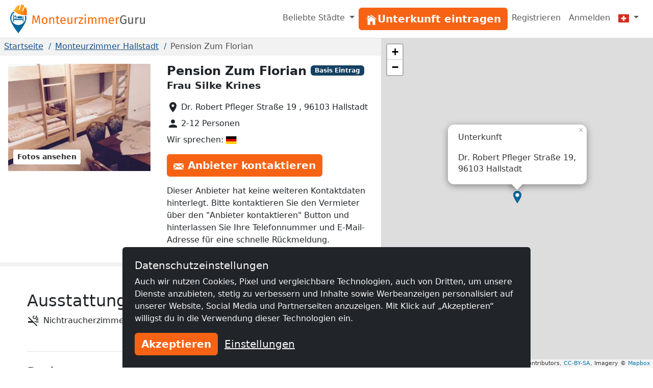

--- FILE ---
content_type: text/html; charset=utf-8
request_url: https://www.monteurzimmerguru.ch/unterkunft/pension-zum-florian-597/
body_size: 13534
content:
<!doctype html><html class=h-100 lang=de-CH><head><link crossorigin href=https://cdn.mzguru.de rel=preconnect><meta charset=utf-8><meta content=width=device-width,initial-scale=1 name=viewport><link href=https://cdn.mzguru.de/static/favicon.882365405c20.ico rel=icon type=image/x-icon><link rel="shortcut icon"href=https://cdn.mzguru.de/static/favicon.882365405c20.ico type=image/x-icon><meta content=https://cdn.mzguru.de/media/cache/83/ea/83eafc6b471850d1b655f551f2178e05.jpg property=og:image><meta content=https://www.monteurzimmerguru.ch/unterkunft/pension-zum-florian-597/ property=og:url><meta content=website property=og:type><meta content=noindex name=robots><meta content="Neu eingerichtet Monteurzimmer mit Küche, Bad, Toilette, TV und W-Lan."name=description><link href=https://www.monteurzimmerguru.de/unterkunft/pension-zum-florian-597/ rel=canonical><link href=https://www.monteurzimmerguru.de/unterkunft/pension-zum-florian-597/ hreflang=de rel=alternate><link href=https://www.monteurzimmerguru.de/unterkunft/pension-zum-florian-597/ hreflang=de-DE rel=alternate><link href=https://www.monteurzimmerguru.at/unterkunft/pension-zum-florian-597/ hreflang=de-AT rel=alternate><link href=https://www.monteurzimmerguru.ch/unterkunft/pension-zum-florian-597/ hreflang=de-CH rel=alternate><link href=https://www.hotel-pracowniczy.pl/nocleg/pension-zum-florian-597/ hreflang=pl rel=alternate><link href=https://www.hotel-pracowniczy.pl/nocleg/pension-zum-florian-597/ hreflang=pl-PL rel=alternate><link href=https://www.xodomo.com/accommodation/pension-zum-florian-597/ hreflang=en rel=alternate><link href=https://www.xodomo.com/accommodation/pension-zum-florian-597/ hreflang=en-GB rel=alternate><link href=https://ua.xodomo.com/accommodation/pension-zum-florian-597/ hreflang=uk rel=alternate><link href=https://ua.xodomo.com/accommodation/pension-zum-florian-597/ hreflang=uk-UA rel=alternate><link href=https://ru-ua.xodomo.com/accommodation/pension-zum-florian-597/ hreflang=ru-UA rel=alternate><link href=https://www.xodomo.cz/accommodation/pension-zum-florian-597/ hreflang=cs rel=alternate><link href=https://www.xodomo.cz/accommodation/pension-zum-florian-597/ hreflang=cs-CZ rel=alternate><link href=https://www.xodomo.nl/accommodation/pension-zum-florian-597/ hreflang=nl rel=alternate><link href=https://www.xodomo.nl/accommodation/pension-zum-florian-597/ hreflang=nl-NL rel=alternate><link href=https://www.xodomo.fr/accommodation/pension-zum-florian-597/ hreflang=fr rel=alternate><link href=https://www.xodomo.fr/accommodation/pension-zum-florian-597/ hreflang=fr-FR rel=alternate><script type=application/ld+json>
[
    {
      "@context": "http://schema.org",
      "@type": "Hotel",
      "image": "https://cdn.mzguru.de/media/uploads/buildings/1479479728824937_small.jpg",
      "name" : "Pension Zum Florian",
      
      "description" : "Neu eingerichtet Monteurzimmer mit Küche, Bad, Toilette, TV und W-Lan.
",
      
      
        
            "priceRange": "Preis pro Nacht ab 20,00€",
        
      
      "url" : "https://www.monteurzimmerguru.ch/unterkunft/pension-zum-florian-597/",
      "latitude" : "49.91604",
      "longitude" : "10.87265000000002",
      "currenciesAccepted" : "€",
      "address" : {
        "@type" : "PostalAddress",
        "addressLocality": "Hallstadt",
        "postalCode" : "96103",
        "postOfficeBoxNumber": "19",
        "streetAddress": "Dr. Robert Pfleger Straße ",
        "addressCountry" : "DE"
      }
    }
    
    ,
    {
    "@context": "http://schema.org",
      "@type": "BreadcrumbList",
      "itemListElement": [
        
            {"@type":"ListItem","position":1,"item":{"@id":"https://www.monteurzimmerguru.ch/","name":"Monteurzimmer"}},
        
            {"@type":"ListItem","position":2,"item":{"@id":"https://www.monteurzimmerguru.ch/hallstadt/","name":"Hallstadt"}},
            {"@type":"ListItem","position":3,"item":{"@id":"https://www.monteurzimmerguru.ch/unterkunft/pension-zum-florian-597/","name":"Pension Zum Florian"}}
        ]
    }
    
]
</script><title>Pension Zum Florian in Hallstadt ✔️ Arbeiterquartier - MonteurzimmerGuru</title><script type=text/plain>
        (function(w,d,s,l,i){w[l]=w[l]||[];w[l].push({'gtm.start':
        new Date().getTime(),event:'gtm.js'});var f=d.getElementsByTagName(s)[0],
        j=d.createElement(s),dl=l!='dataLayer'?'&l='+l:'';j.async=true;j.src=
        'https://www.googletagmanager.com/gtm.js?id='+i+dl;f.parentNode.insertBefore(j,f);
        })(window,document,'script','dataLayer','GTM-KZ53V9N');
    </script><link href=https://dev.visualwebsiteoptimizer.com rel=preconnect><script id=vwoCode type=text/plain>
window._vwo_code || (function() {
var account_id=997986,
version=2.1,
settings_tolerance=2000,
hide_element='body',
hide_element_style = 'opacity:0 !important;filter:alpha(opacity=0) !important;background:none !important;transition:none !important;',
/* DO NOT EDIT BELOW THIS LINE */
f=false,w=window,d=document,v=d.querySelector('#vwoCode'),cK='_vwo_'+account_id+'_settings',cc={};try{var c=JSON.parse(localStorage.getItem('_vwo_'+account_id+'_config'));cc=c&&typeof c==='object'?c:{}}catch(e){}var stT=cc.stT==='session'?w.sessionStorage:w.localStorage;code={nonce:v&&v.nonce,use_existing_jquery:function(){return typeof use_existing_jquery!=='undefined'?use_existing_jquery:undefined},library_tolerance:function(){return typeof library_tolerance!=='undefined'?library_tolerance:undefined},settings_tolerance:function(){return cc.sT||settings_tolerance},hide_element_style:function(){return'{'+(cc.hES||hide_element_style)+'}'},hide_element:function(){if(performance.getEntriesByName('first-contentful-paint')[0]){return''}return typeof cc.hE==='string'?cc.hE:hide_element},getVersion:function(){return version},finish:function(e){if(!f){f=true;var t=d.getElementById('_vis_opt_path_hides');if(t)t.parentNode.removeChild(t);if(e)(new Image).src='https://dev.visualwebsiteoptimizer.com/ee.gif?a='+account_id+e}},finished:function(){return f},addScript:function(e){var t=d.createElement('script');t.type='text/javascript';if(e.src){t.src=e.src}else{t.text=e.text}v&&t.setAttribute('nonce',v.nonce);d.getElementsByTagName('head')[0].appendChild(t)},load:function(e,t){var n=this.getSettings(),i=d.createElement('script'),r=this;t=t||{};if(n){i.textContent=n;d.getElementsByTagName('head')[0].appendChild(i);if(!w.VWO||VWO.caE){stT.removeItem(cK);r.load(e)}}else{var o=new XMLHttpRequest;o.open('GET',e,true);o.withCredentials=!t.dSC;o.responseType=t.responseType||'text';o.onload=function(){if(t.onloadCb){return t.onloadCb(o,e)}if(o.status===200||o.status===304){_vwo_code.addScript({text:o.responseText})}else{_vwo_code.finish('&e=loading_failure:'+e)}};o.onerror=function(){if(t.onerrorCb){return t.onerrorCb(e)}_vwo_code.finish('&e=loading_failure:'+e)};o.send()}},getSettings:function(){try{var e=stT.getItem(cK);if(!e){return}e=JSON.parse(e);if(Date.now()>e.e){stT.removeItem(cK);return}return e.s}catch(e){return}},init:function(){if(d.URL.indexOf('__vwo_disable__')>-1)return;var e=this.settings_tolerance();w._vwo_settings_timer=setTimeout(function(){_vwo_code.finish();stT.removeItem(cK)},e);var t;if(this.hide_element()!=='body'){t=d.createElement('style');var n=this.hide_element(),i=n?n+this.hide_element_style():'',r=d.getElementsByTagName('head')[0];t.setAttribute('id','_vis_opt_path_hides');v&&t.setAttribute('nonce',v.nonce);t.setAttribute('type','text/css');if(t.styleSheet)t.styleSheet.cssText=i;else t.appendChild(d.createTextNode(i));r.appendChild(t)}else{t=d.getElementsByTagName('head')[0];var i=d.createElement('div');i.style.cssText='z-index: 2147483647 !important;position: fixed !important;left: 0 !important;top: 0 !important;width: 100% !important;height: 100% !important;background: white !important;display: block !important;';i.setAttribute('id','_vis_opt_path_hides');i.classList.add('_vis_hide_layer');t.parentNode.insertBefore(i,t.nextSibling)}var o=window._vis_opt_url||d.URL,s='https://dev.visualwebsiteoptimizer.com/j.php?a='+account_id+'&u='+encodeURIComponent(o)+'&vn='+version;if(w.location.search.indexOf('_vwo_xhr')!==-1){this.addScript({src:s})}else{this.load(s+'&x=true')}}};w._vwo_code=code;code.init();})();
</script><link href=https://cdn.mzguru.de/static/bundles/monteurunterkunftCSS.2f7f5020086eb7e9215f.css rel=stylesheet><body class="d-flex flex-column h-100"style=padding-top:75px><nav class="navbar fixed-top bg-body navbar-expand-md border-bottom py-1"style=z-index:1050><div class="container-fluid px-0"><a class=navbar-brand href=/> <div class="d-inline-block me-1"style=max-width:33px><svg viewbox="0 0 58.1 99.9"height=56 xml:space=preserve xmlns=http://www.w3.org/2000/svg><title>Logo</title><g fill=#0067A0><path d="M45.6 60.2v-20c-1.2.1-2.2 1.1-2.2 2.3v7.7H12.6V37.4c0-1.3-1-2.3-2.3-2.3v25.2h2.3v-6.4h30.8v6.4h2.2z"/><path d="M41.3 43.2c0-1.3-1-2.3-2.3-2.3H25.4v7.2h15.9zM22.5 40.9c-.5 0-1 .4-1 1v4.4h-5.9c-.5 0-1 .4-1 1 0 .5.4 1 1 1h7.8V42c0-.7-.4-1.1-.9-1.1"/><path d="M17.4 38.1c-1.5 0-2.7 1.3-2.7 3 0 1.6 1.2 3 2.7 3s2.7-1.3 2.7-3-1.2-3-2.7-3"/></g><path d="M53.4 39c-1-.3-2-.3-3.3-.2 1.1 2.7 1.6 5.6 1.6 8.7 0 13.1-10.6 23.8-23.8 23.8-13.1 0-23.8-10.6-23.8-23.8 0-8.5 4.5-16 11.3-20.2-.9-.7-1.6-1.2-2.7-1.6-.5-.2-1-.4-1.4-.7C4.5 30.1 0 38.3 0 47.5c0 18.2 27.9 52.4 27.9 52.4s27.9-34.2 27.9-52.4c0-2.9-.4-5.6-1.2-8.2-.3-.1-.8-.1-1.2-.3"fill=#0067A0 /><lineargradient gradientunits=userSpaceOnUse id=a x1=11.434 x2=58.143 y1=18.451 y2=18.451><stop offset=0 style=stop-color:#ffb729 /><stop offset=.698 style=stop-color:#ff9014 /><stop offset=.813 style=stop-color:#ff7803 /><stop offset=1 style=stop-color:#ff7400 /></lineargradient><path d="M56.8 31.9c-.7-.5-.7-1-.5-1.8 1.9-6.2 1.5-12.2-1.9-17.8-1-1.7-3.5-4.7-3.5-4.7l-6.2 14.3c-.9 2-4 .9-3.1-1.2l6.4-16s.1-1.6-.8-2l-2.7-1.5c-.4-.1-.7-.2-1.1-.4s-.7-.2-1.1-.4c-1-.1-2.1-.2-3.1-.4s-1.8 1.2-1.8 1.2L33.2 18c-.5 2.2-3.7 1.2-3.2-.9l3.3-15.3s-3.8 1-5.6 1.7c-6 2.5-9.9 7.1-12 13.2-.3.8-.6 1.1-1.5 1.1-1.1 0-2.2.2-2.6 1.5-.4 1.1-.1 3.3 1.9 4 5.3 1.7 4.9 6.1 19.1 10.5s17.4 1.5 21.6 2.8c2 .7 3.5-1 3.9-2.1.4-1.2-.4-2-1.3-2.6"fill=url(#a) /><lineargradient gradienttransform="rotate(18.14 257.375 -94.11)"gradientunits=userSpaceOnUse id=b x1=62.505 x2=104.639 y1=77.318 y2=77.318><stop offset=0 style=stop-color:#ffb729 /><stop offset=.698 style=stop-color:#ff9014 /><stop offset=.859 style=stop-color:#ff7803 /><stop offset=1 style=stop-color:#ff5e00 /></lineargradient><path d="M34.4 28.2c4.5 1.4 10 2.6 16.5 2.8 1.6.1 3.2.1 4.7 0 0-.3 0-.7.1-1.1q2.85-9.45-1.8-17.4c-.7-1.2-2.1-3-2.9-4l-5.9 13.6c-.6 1.3-1.9 1.6-2.9 1.2-.9-.4-1.7-1.4-1.1-2.7l6.5-16c0-.4-.1-1.2-.5-1.5-.7-.3-1.3-.7-1.9-1.1-.3-.2-.5-.3-.8-.4L42.3.9c-.3 0-.6-.1-.9-.1-.7-.1-1.5-.2-2.2-.3-.5-.1-1.1.6-1.3.9l-4.1 16.8c-.3 1.4-1.5 1.8-2.5 1.6-1.1-.2-2-1.3-1.7-2.7l3.2-14.5c-1.2.3-3.5 1-4.7 1.5-5.6 2.4-9.6 6.7-11.7 12.9-.1.4-.3.7-.5 1 1.2.9 2.5 1.8 3.8 2.8 5.1 3.5 10.3 5.8 14.7 7.4"fill=url(#b) /><lineargradient gradienttransform="rotate(18.14 257.375 -94.11)"gradientunits=userSpaceOnUse id=c x1=59.643 x2=107.501 y1=92.342 y2=92.342><stop offset=0 style=stop-color:#ffbb21 /><stop offset=.389 style=stop-color:#ff9014 /><stop offset=.841 style=stop-color:#ff7803 /><stop offset=1 style=stop-color:#ff4f00 /></lineargradient><path d="M56.5 32.3c-.5-.4-.8-.8-.8-1.2H51c-6.5-.3-12.1-1.5-16.5-2.8-4.4-1.5-9.6-3.9-15-7.5-1.4-.9-2.6-1.8-3.8-2.8-.3.3-.7.5-1.4.5-1.1 0-1.8.2-2.2 1.2-.3.9-.1 2.8 1.6 3.3 2.1.7 3.3 1.8 4.8 3 2.5 2.1 5.5 4.8 14.3 7.5 9 2.8 13.5 2.6 16.8 2.5 1.8-.1 3.3-.1 4.8.4 1.7.6 2.9-.9 3.2-1.8.3-1.1-.2-1.7-1.1-2.3"fill=url(#c) /></svg></div> <svg viewbox="0 0 239.795 20.593"height=19 id=Ebene_1 version=1.1 width=221.234 x=0 xml:space=preserve xmlns=http://www.w3.org/2000/svg y=0><title>Monteurzimmer</title><defs id=defs49><clippath clippathunits=userSpaceOnUse id=clipPath3381><path d=M45.361-4.745h283.257v50.402H45.361z id=rect3383 style=fill:#00f;fill-rule:evenodd;stroke:#000;stroke-width:1px;stroke-linecap:butt;stroke-linejoin:miter;stroke-opacity:1 /></clippath></defs><style id=style3 type=text/css>.st1{fill:#fd6900}.st14{fill:#575757}</style><g transform="translate(-47.228 -9.117)"clip-path=url(#clipPath3381) id=g5 stroke=none><path d="m61.84 29.397-.624-8.086c-.234-2.808-.416-5.824-.442-7.306L56.9 27.369h-2.314l-4.082-13.39c0 2.106-.13 4.888-.338 7.514l-.598 7.904h-2.34l1.482-17.914h3.328l3.77 13.026 3.588-13.026h3.354l1.482 17.914z"class=st1 id=path7 style=fill:#fd6900 /><path d="M79.884 22.533c0 4.238-2.236 7.177-6.11 7.177-3.9 0-6.11-2.809-6.11-7.15 0-4.239 2.236-7.177 6.136-7.177s6.084 2.808 6.084 7.15m-9.646.026c0 3.562 1.248 5.226 3.536 5.226s3.536-1.664 3.536-5.252c0-3.562-1.248-5.226-3.51-5.226-2.288 0-3.562 1.664-3.562 5.252"class=st1 id=path9 style=fill:#fd6900 /><path d="M94.262 19.57v9.827H91.87v-9.49c0-2.054-.832-2.652-2.158-2.652-1.534 0-2.574.962-3.484 2.418v9.724h-2.392V15.695h2.054l.208 2.028c.936-1.404 2.392-2.34 4.186-2.34 2.522 0 3.978 1.585 3.978 4.186"class=st1 id=path11 style=fill:#fd6900 /><path d="M102.92 29.71c-2.314 0-3.693-1.353-3.693-3.9v-8.27h-2.392v-1.845h2.392V12.6l2.393-.285v3.38h3.25l-.26 1.846h-2.99v8.164c0 1.379.442 2.028 1.638 2.028.598 0 1.144-.182 1.82-.598l.91 1.638c-.91.624-1.898.937-3.068.937"class=st1 id=path13 style=fill:#fd6900 /><path d="M118.494 23.365h-8.736c.234 3.172 1.716 4.394 3.692 4.394 1.352 0 2.366-.364 3.562-1.196l1.04 1.43c-1.352 1.066-2.886 1.717-4.784 1.717-3.822 0-6.059-2.679-6.059-7.02 0-4.265 2.159-7.307 5.695-7.307 3.692 0 5.642 2.574 5.642 6.76 0 .468-.026.91-.052 1.222m-2.314-1.924c0-2.678-1.066-4.16-3.225-4.16-1.82 0-3.015 1.274-3.197 4.316h6.422z"class=st1 id=path15 style=fill:#fd6900 /><path d="m130.636 29.397-.183-2.132c-1.04 1.664-2.313 2.445-4.264 2.445-2.392 0-3.821-1.51-3.821-4.187v-9.828h2.391v9.568c0 1.872.624 2.575 2.107 2.575 1.482 0 2.6-.989 3.432-2.367v-9.776h2.392v13.702z"class=st1 id=path17 style=fill:#fd6900 /><path d="m144.935 15.539-.442 2.34a4.3 4.3 0 0 0-1.196-.156c-1.716 0-2.704 1.222-3.276 3.848v7.826h-2.392V15.695h2.054l.234 2.782c.728-2.054 2.002-3.094 3.666-3.094.442 0 .936.052 1.352.156"class=st1 id=path19 style=fill:#fd6900 /><path d="M148.549 27.395h7.228l-.286 2.002h-9.646v-1.794l7.124-9.88h-6.526v-2.028h9.256v1.82z"class=st1 id=path21 style=fill:#fd6900 /><path d="M161.887 10.755c0 .91-.676 1.612-1.69 1.612-.989 0-1.664-.702-1.664-1.612 0-.936.675-1.638 1.664-1.638 1.014 0 1.69.702 1.69 1.638m-2.86 18.642V15.695h2.392v13.702z"class=st1 id=path23 style=fill:#fd6900 /><path d="M183.83 19.57v9.827h-2.391v-9.49c0-2.054-.884-2.652-1.924-2.652-1.482 0-2.289.962-3.225 2.418v9.724h-2.392v-9.49c0-2.054-.883-2.652-1.924-2.652-1.481 0-2.313.962-3.224 2.418v9.724h-2.392V15.695h2.054l.208 2.002c.91-1.378 2.158-2.314 3.953-2.314 1.69 0 2.938.91 3.458 2.47.987-1.482 2.235-2.47 4.082-2.47 2.236 0 3.718 1.612 3.718 4.186"class=st1 id=path25 style=fill:#fd6900 /><path d="M206.113 19.57v9.827h-2.392v-9.49c0-2.054-.884-2.652-1.924-2.652-1.482 0-2.288.962-3.224 2.418v9.724h-2.392v-9.49c0-2.054-.884-2.652-1.924-2.652-1.482 0-2.314.962-3.224 2.418v9.724h-2.392V15.695h2.054l.208 2.002c.91-1.378 2.157-2.314 3.952-2.314 1.69 0 2.938.91 3.458 2.47.988-1.482 2.236-2.47 4.082-2.47 2.236 0 3.718 1.612 3.718 4.186"class=st1 id=path27 style=fill:#fd6900 /><path d="M221.219 23.365h-8.737c.234 3.172 1.716 4.394 3.692 4.394 1.352 0 2.366-.364 3.563-1.196l1.04 1.43c-1.353 1.066-2.887 1.717-4.784 1.717-3.823 0-6.059-2.679-6.059-7.02 0-4.265 2.158-7.307 5.694-7.307 3.693 0 5.642 2.574 5.642 6.76 0 .468-.026.91-.051 1.222m-2.314-1.924c0-2.678-1.067-4.16-3.225-4.16-1.82 0-3.016 1.274-3.198 4.316h6.423z"class=st1 id=path29 style=fill:#fd6900 /><path d="m232.528 15.539-.442 2.34a4.3 4.3 0 0 0-1.196-.156c-1.716 0-2.704 1.222-3.276 3.848v7.826h-2.392V15.695h2.054l.234 2.782c.728-2.054 2.002-3.094 3.666-3.094.442 0 .936.052 1.352.156"class=st1 id=path31 style=fill:#fd6900 /><path d="m247.374 13.147-1.456 1.508c-1.248-1.015-2.314-1.456-3.926-1.456-2.574 0-5.148 1.95-5.148 7.228 0 5.148 1.742 7.254 4.888 7.254 1.196 0 2.392-.234 3.406-.832v-5.382h-3.172l-.286-2.002h5.902v8.659c-1.638.962-3.51 1.586-6.032 1.586-4.446 0-7.332-3.095-7.332-9.283 0-6.032 3.692-9.256 7.722-9.256 2.418 0 3.9.702 5.434 1.976"class=st14 id=path33 style=fill:#575757 /><path d="m259.802 29.397-.182-2.132c-1.04 1.664-2.314 2.445-4.265 2.445-2.392 0-3.821-1.51-3.821-4.187v-9.828h2.391v9.568c0 1.872.624 2.575 2.107 2.575 1.482 0 2.6-.989 3.432-2.367v-9.776h2.392v13.702z"class=st14 id=path35 style=fill:#575757 /><path d="m274.101 15.539-.441 2.34a4.3 4.3 0 0 0-1.197-.156c-1.716 0-2.704 1.222-3.276 3.848v7.826h-2.392V15.695h2.054l.234 2.782c.728-2.054 2.002-3.094 3.666-3.094.442 0 .936.052 1.352.156"class=st14 id=path37 style=fill:#575757 /><path d="m284.97 29.397-.183-2.132c-1.04 1.664-2.314 2.445-4.264 2.445-2.392 0-3.822-1.51-3.822-4.187v-9.828h2.392v9.568c0 1.872.624 2.575 2.106 2.575s2.6-.989 3.432-2.367v-9.776h2.392v13.702z"class=st14 id=path39 style=fill:#575757 /></g></svg> </a><button aria-label="Toggle navigation"aria-controls=navbarSupportedContent aria-expanded=false class=navbar-toggler data-bs-target=#navbarSupportedContent data-bs-toggle=collapse type=button><span class=navbar-toggler-icon></span></button><div class="collapse navbar-collapse"id=navbarSupportedContent><ul class="navbar-nav ms-auto"><li class="nav-item dropdown"><a class="nav-link dropdown-toggle"aria-expanded=false data-bs-toggle=dropdown href=# role=button> Beliebte Städte </a> <ul class=dropdown-menu style=z-index:1500><li><a class=dropdown-item href=/basel/>Monteurzimmer Basel</a><li><a class=dropdown-item href=/bern/>Monteurzimmer Bern</a><li><a class=dropdown-item href=/biel/>Monteurzimmer Biel</a><li><a class=dropdown-item href=/chur/>Monteurzimmer Chur</a><li><a class=dropdown-item href=/emmen/>Monteurzimmer Emmen</a><li><a class=dropdown-item href=/freiburg/>Monteurzimmer Freiburg</a><li><a class=dropdown-item href=/genf/>Monteurzimmer Genf</a><li><a class=dropdown-item href=/köniz/>Monteurzimmer Köniz</a><li><a class=dropdown-item href=/la-chaux-de-fonds/>Monteurzimmer La Chaux-de-Fonds</a><li><a class=dropdown-item href=/lausanne/>Monteurzimmer Lausanne</a><li><a class=dropdown-item href=/lugano/>Monteurzimmer Lugano</a><li><a class=dropdown-item href=/luzern/>Monteurzimmer Luzern</a><li><a class=dropdown-item href=/neuenburg/>Monteurzimmer Neuenburg</a><li><a class=dropdown-item href=/rapperswil-sg/>Monteurzimmer Rapperswil SG</a><li><a class=dropdown-item href=/st-gallen/>Monteurzimmer St. Gallen</a><li><a class=dropdown-item href=/schaffhausen/>Monteurzimmer Schaffhausen</a><li><a class=dropdown-item href=/thun/>Monteurzimmer Thun</a><li><a class=dropdown-item href=/vernier/>Monteurzimmer Vernier</a><li><a class=dropdown-item href=/winterthur/>Monteurzimmer Winterthur</a><li><a class=dropdown-item href=/zürich/>Monteurzimmer Zürich</a></ul><li class=nav-item id=nav-item-11><a class="btn btn-primary btn-block"href=/vermieten/ id=main-menu-11> <div class=inline-icon-wrapper><div class=icon-inner><svg viewbox="0 0 512 512"height=24px width=24px xmlns=http://www.w3.org/2000/svg><path d="M258.5 104.1c-1.5-1.2-3.5-1.2-5 0l-156 124.8c-.9.8-1.5 1.9-1.5 3.1v230c0 1.1.9 2 2 2h108c1.1 0 2-.9 2-2V322c0-1.1.9-2 2-2h92c1.1 0 2 .9 2 2v140c0 1.1.9 2 2 2h108c1.1 0 2-.9 2-2V232c0-1.2-.6-2.4-1.5-3.1l-156-124.8z"></path><path d="M458.7 204.2l-189-151.4C265.9 49.7 261 48 256 48s-9.9 1.7-13.7 4.8L160 119.7V77.5c0-1.1-.9-2-2-2H98c-1.1 0-2 .9-2 2v92.2l-42.7 35.1c-3.1 2.5-5.1 6.2-5.3 10.2-.2 4 1.3 7.9 4.1 10.7 2.6 2.6 6.1 4.1 9.9 4.1 3.2 0 6.3-1.1 8.8-3.1l183.9-148c.5-.4.9-.4 1.3-.4s.8.1 1.3.4l183.9 147.4c2.5 2 5.6 3.1 8.8 3.1 3.7 0 7.2-1.4 9.9-4.1 2.9-2.8 4.4-6.7 4.2-10.7-.3-4-2.2-7.7-5.4-10.2z"></path></svg></div><span>Unterkunft eintragen</span></div> </a><li class=nav-item id=nav-item-12><a class=nav-link href=/accounts/signup/>Registrieren </a><li class=nav-item id=nav-item-15><a class=nav-link href=/accounts/login/>Anmelden </a><li class="nav-item dropdown"><a class="nav-link dropdown-toggle"aria-label=Menu data-bs-display=static data-bs-toggle=dropdown href=#> <div class="icon-inner icon-flag"><svg viewbox="0 0 640 480"id=flag-icon-css-ch xmlns=http://www.w3.org/2000/svg><g fill-rule=evenodd stroke-width=1pt><path d="M0 0h640v480H0z"fill=#d52b1e /><g fill=#fff><path d="M170 194.997h299.996v89.997H170z"/><path d="M275 89.997h89.996v299.996H275z"/></g></g></svg></div> <span class=d-md-none>Deutsch (CH)</span></a> <ul class="dropdown-menu dropdown-menu-end"aria-labelledby=dLabel role=menu><li><a class=dropdown-item href=https://www.monteurzimmerguru.de/unterkunft/pension-zum-florian-597/><img alt=DE class=lazyload data-src=https://cdn.mzguru.de/static/yarn/node_modules/flag-icon-css/flags/4x3/de.svg height=16 width=21> Deutsch </a><li><a class=dropdown-item href=https://www.monteurzimmerguru.at/unterkunft/pension-zum-florian-597/><img alt=AT class=lazyload data-src=https://cdn.mzguru.de/static/yarn/node_modules/flag-icon-css/flags/4x3/at.svg height=16 width=21> Deutsch (AT)</a><li><a class=dropdown-item href=https://www.monteurzimmerguru.ch/unterkunft/pension-zum-florian-597/><img alt=CH class=lazyload data-src=https://cdn.mzguru.de/static/yarn/node_modules/flag-icon-css/flags/4x3/ch.svg height=16 width=21> Deutsch (CH)</a><li><a class=dropdown-item href=https://www.hotel-pracowniczy.pl/nocleg/pension-zum-florian-597/><img alt=PL class=lazyload data-src=https://cdn.mzguru.de/static/yarn/node_modules/flag-icon-css/flags/4x3/pl.svg height=16 width=21> Polnisch </a><li><a class=dropdown-item href=https://www.xodomo.com/accommodation/pension-zum-florian-597/><img alt=GB class=lazyload data-src=https://cdn.mzguru.de/static/yarn/node_modules/flag-icon-css/flags/4x3/gb.svg height=16 width=21> Englisch (GB)</a><li><a class=dropdown-item href=https://ua.xodomo.com/accommodation/pension-zum-florian-597/><img alt=UA class=lazyload data-src=https://cdn.mzguru.de/static/yarn/node_modules/flag-icon-css/flags/4x3/ua.svg height=16 width=21> Ukrainisch </a><li><a class=dropdown-item href=https://ru-ua.xodomo.com/accommodation/pension-zum-florian-597/><img alt=UA class=lazyload data-src=https://cdn.mzguru.de/static/yarn/node_modules/flag-icon-css/flags/4x3/ua.svg height=16 width=21> Russisch (UA)</a><li><a class=dropdown-item href=https://www.xodomo.cz/accommodation/pension-zum-florian-597/><img alt=CZ class=lazyload data-src=https://cdn.mzguru.de/static/yarn/node_modules/flag-icon-css/flags/4x3/cz.svg height=16 width=21> Tschechisch (CZ)</a><li><a class=dropdown-item href=https://www.xodomo.nl/accommodation/pension-zum-florian-597/><img alt=NL class=lazyload data-src=https://cdn.mzguru.de/static/yarn/node_modules/flag-icon-css/flags/4x3/nl.svg height=16 width=21> Niederländisch (NL)</a><li><a class=dropdown-item href=https://www.xodomo.fr/accommodation/pension-zum-florian-597/><img alt=FR class=lazyload data-src=https://cdn.mzguru.de/static/yarn/node_modules/flag-icon-css/flags/4x3/fr.svg height=16 width=21> Französisch (FR)</a></ul></ul></div></div></nav><main class=flex-fill><div class="container-fluid px-0 overflow-visible"><div class="row g-0 overflow-visible"><div class=col-lg-7><div><div style=background-color:#f2f2f2><section id=breadcrumb-container><ul class="breadcrumb text-truncate d-block"><li class=breadcrumb-item><a href=/>Startseite</a><li class=breadcrumb-item><a href=/hallstadt/>Monteurzimmer Hallstadt</a><li class="breadcrumb-item active"><span>Pension Zum Florian</span></ul></section><section id=top-section><div class=container-fluid><div class=row><div class="col-lg-6 col-xl-7"id=top-contact-info-container><div id=top-contact-info><h1 class="d-inline h4 me-2 fw-bold">Pension Zum Florian</h1><span class="badge bg-secondary"style=transform:translateY(-25%)> Basis Eintrag </span><p class=fw-bold style=font-size:1.2em>Frau Silke Krines<ul class=list-unstyled><li class=mb-2 id=building-address><div class=inline-icon-wrapper><svg viewbox="0 0 24 24"aria-hidden=true class=me-1 fill=currentColor height=24 role=img width=24 xmlns=http://www.w3.org/2000/svg><path d="M12 2C8.13 2 5 5.13 5 9c0 5.25 7 13 7 13s7-7.75 7-13c0-3.87-3.13-7-7-7zm0 9.5a2.5 2.5 0 0 1 0-5 2.5 2.5 0 0 1 0 5z"/></svg><span class=text> Dr. Robert Pfleger Straße 19 , 96103 Hallstadt </span></div><li class=mb-2 id=building-person-count><div class=inline-icon-wrapper><svg viewbox="0 0 24 24"aria-hidden=true class=me-1 fill=currentColor height=24 role=img width=24 xmlns=http://www.w3.org/2000/svg><path d="M12 12c2.21 0 4-1.79 4-4s-1.79-4-4-4-4 1.79-4 4 1.79 4 4 4zm0 2c-2.67 0-8 1.34-8 4v2h16v-2c0-2.66-5.33-4-8-4z"/></svg><span class=text> 2-12 Personen </span></div><li class=mb-2><span class=text> Wir sprechen: <img alt=German class=flag-icon src=https://cdn.mzguru.de/static/yarn/node_modules/flag-icon-css/flags/4x3/de.a51d522f51a9.svg> </span></ul><div class=btn-container id=contact-btn><button class="btn btn-primary open-contact-landlord-modal"data-bs-target=#contact-modal data-bs-toggle=modal type=button><div class=inline-icon-wrapper><div class=icon-inner><svg viewbox="0 0 24 24"class=me-2 height=16 preserveaspectratio=none width=20 xmlns=http://www.w3.org/2000/svg><path d="M12 12.713l-11.985-9.713h23.971l-11.986 9.713zm-5.425-1.822l-6.575-5.329v12.501l6.575-7.172zm10.85 0l6.575 7.172v-12.501l-6.575 5.329zm-1.557 1.261l-3.868 3.135-3.868-3.135-8.11 8.848h23.956l-8.11-8.848z"/></svg></div> Anbieter kontaktieren</div></button></div><div class=extra-info><ul class=list-unstyled><li class=mb-2><div class=inline-icon-wrapper><span class=information> Dieser Anbieter hat keine weiteren Kontaktdaten hinterlegt. Bitte kontaktieren Sie den Vermieter über den "Anbieter kontaktieren" Button und hinterlassen Sie Ihre Telefonnummer und E-Mail-Adresse für eine schnelle Rückmeldung. </span></div></ul></div></div></div><div class="col-lg-6 col-xl-5"id=building-gallery-container><div><div class=load-lightgallery id=building-gallery><div class=lg-item data-src=https://cdn.mzguru.de/media/cache/a2/ee/a2ee5999294021653a69ae843976f757.webp><img alt="Pension Zum Florian"class=firstimage src=https://cdn.mzguru.de/media/cache/7f/8e/7f8e2078622f788020697c497d494710.webp></div></div><div class=hidden id=fullscreen-mode-button-container><button class="btn btn-secondary btn-sm"id=show-images-fullscreen type=button>Fotos ansehen</button></div></div></div></div></div></section><section class="bg-white py-4 px-3"><div class=mx-auto style=max-width:40em><div class="metric-group py-4 border-bottom"id=amenities><h2>Ausstattung</h2><ul class="list-unstyled row"><li class="col-sm-6 inline-icon-wrapper mb-2"><svg viewbox="0 0 24 24"aria-hidden=true class=me-2 fill=currentColor height=24 role=img width=24 xmlns=http://www.w3.org/2000/svg><path d="m2 6 6.99 7H2v3h9.99l7 7 1.26-1.25-17-17zm18.5 7H22v3h-1.5zM18 13h1.5v3H18zm.85-8.12c.62-.61 1-1.45 1-2.38h-1.5c0 1.02-.83 1.85-1.85 1.85v1.5c2.24 0 4 1.83 4 4.07V12H22V9.92c0-2.23-1.28-4.15-3.15-5.04zM14.5 8.7h1.53c1.05 0 1.97.74 1.97 2.05V12h1.5v-1.59c0-1.8-1.6-3.16-3.47-3.16H14.5c-1.02 0-1.85-.98-1.85-2s.83-1.75 1.85-1.75V2a3.35 3.35 0 0 0 0 6.7zm2.5 7.23V13h-2.93z"/></svg> <span class=text>Nichtraucherzimmer</span></ul></div><div class="metric-group py-4 border-bottom"id=building-price-table><h3>Preise</h3><div class=table-responsive><table class="table table-hover"><thead><tr><th>Art<th>Anzahl<th>Personen<th>Preis p.P./Nacht<tbody><tr><td>Mehrbettzimmer<td>2<td>4<td>ab 20,00 €</table></div></div><div class="metric-group py-4 border-bottom"id=building-description><h3>Beschreibung</h3><p id=description-text>Neu eingerichtet Monteurzimmer mit Küche, Bad, Toilette, TV und W-Lan.<br></div><div class="metric-group py-4"id=building-rooms><h3>Vermieter</h3><ul class=list-unstyled><li>Mitglied seit: <b>November 2016</b><li>Antwortrate: <b>0%</b><li>Wir sprechen: <b> Deutsch </b></ul><button class="btn btn-primary open-contact-landlord-modal mt-2"data-bs-target=#contact-modal data-bs-toggle=modal type=button><div class=inline-icon-wrapper><div class=icon-inner><svg viewbox="0 0 24 24"class=me-2 height=16 preserveaspectratio=none width=20 xmlns=http://www.w3.org/2000/svg><path d="M12 12.713l-11.985-9.713h23.971l-11.986 9.713zm-5.425-1.822l-6.575-5.329v12.501l6.575-7.172zm10.85 0l6.575 7.172v-12.501l-6.575 5.329zm-1.557 1.261l-3.868 3.135-3.868-3.135-8.11 8.848h23.956l-8.11-8.848z"/></svg></div> Anbieter kontaktieren</div></button></div></div></section></div></div></div><div class=col-lg-5><aside class=sticky-top style=top:75px><section class="searchpage overflow-auto w-100"style="height:calc(100vh - 75px)"id=map-container><div class="w-100 h-100"id=map-canvas></div></section></aside></div><div class=col-12><div class=container><section id=neighbors><svg aria-hidden=true focusable=false style=width:0;height:0;position:absolute;overflow:hidden xmlns=http://www.w3.org/2000/svg><symbol viewbox="0 0 24 24"id=i-person><path d="M12 12c2.21 0 4-1.79 4-4s-1.79-4-4-4-4 1.79-4 4 1.79 4 4 4zm0 2c-2.67 0-8 1.34-8 4v2h16v-2c0-2.66-5.33-4-8-4z"/></symbol></svg><svg aria-hidden=true focusable=false style=width:0;height:0;position:absolute;overflow:hidden xmlns=http://www.w3.org/2000/svg><symbol viewbox="0 0 24 24"id=i-location_on><path d="M12 2C8.13 2 5 5.13 5 9c0 5.25 7 13 7 13s7-7.75 7-13c0-3.87-3.13-7-7-7zm0 9.5a2.5 2.5 0 0 1 0-5 2.5 2.5 0 0 1 0 5z"/></symbol></svg><div class=container-fluid><div class="headline-container mt-4"><h3>Andere Monteurzimmer in der Nähe von Hallstadt</h3></div><div class=my-slider><div><div class="card bldg premium building-id-15316"data-buildingid=15316><a class=text-decoration-none href=/unterkunft/wohnen-im-grünen-15316/> <div class=img-container><div class=ratio-container-4-3><img alt="Wohnen im Grünen"class="card-img-top lazyload"data-src=https://cdn.mzguru.de/media/cache/e9/2b/e92bb862ded33f24e79448bd65c2a26f.webp></div><div class=price-container><span class=small-text>ab</span><span class=price>22,00 €</span></div></div> <div class="card-body border-top"><div class=top-section><p class="name text-truncate">Wohnen im Grünen</p><span class=city>96110 Wiesengiech</span></div><div class="text-body small d-flex ml-n1"><div><svg aria-hidden=true fill=currentColor role=img style=width:24px;height:24px><use href=#i-person></use></svg><span>4-6 Pers.</span></div><div><svg aria-hidden=true fill=currentColor role=img style=width:24px;height:24px><use href=#i-location_on></use></svg><span class=data id=distanceinfo_15316>13,1 km</span></div></div></div> </a></div></div><div><div class="card bldg premium building-id-14891"data-buildingid=14891><a class=text-decoration-none href=/unterkunft/wohnhaus-mit-2-separaten-wohneinheiten-14891/> <div class=img-container><div class=ratio-container-4-3><img alt="Wohnhaus mit 2 separaten Wohneinheiten"class="card-img-top lazyload"data-src=https://cdn.mzguru.de/media/cache/72/b0/72b0082fe7dae29085534544a3e9fafe.webp></div><div class=price-container><span class=small-text>ab</span><span class=price>20,00 €</span></div></div> <div class="card-body border-top"><div class=top-section><p class="name text-truncate">Wohnhaus mit 2 separaten Wohneinheiten</p><span class=city>91341 Adelsdorf</span></div><div class="text-body small d-flex ml-n1"><div><svg aria-hidden=true fill=currentColor role=img style=width:24px;height:24px><use href=#i-person></use></svg><span>1-12 Pers.</span></div><div><svg aria-hidden=true fill=currentColor role=img style=width:24px;height:24px><use href=#i-location_on></use></svg><span class=data id=distanceinfo_14891>20,2 km</span></div></div></div> </a></div></div><div><div class="card bldg plus building-id-6381"data-buildingid=6381><a class=text-decoration-none href=/unterkunft/monteurzimmer-monteurwohnung-unterkunft-6381/> <div class=img-container><div class=ratio-container-4-3><img alt="Monteurzimmer Monteurwohnung Unterkunft"class="card-img-top lazyload"data-src=https://cdn.mzguru.de/media/cache/b5/53/b55365ea8197cec2cdae624e7743840e.webp></div><div class=price-container><span class=small-text>ab</span><span class=price>15,00 €</span></div></div> <div class="card-body border-top"><div class=top-section><p class="name text-truncate">Monteurzimmer Monteurwohnung Unterkunft</p><span class=city>96158 Frensdorf</span></div><div class="text-body small d-flex ml-n1"><div><svg aria-hidden=true fill=currentColor role=img style=width:24px;height:24px><use href=#i-person></use></svg><span>1-6 Pers.</span></div><div><svg aria-hidden=true fill=currentColor role=img style=width:24px;height:24px><use href=#i-location_on></use></svg><span class=data id=distanceinfo_6381>13,1 km</span></div></div></div> </a></div></div><div><div class="card bldg plus building-id-6831"data-buildingid=6831><a class=text-decoration-none href=/unterkunft/monteurzimmer-veronika-6831/> <div class=img-container><div class=ratio-container-4-3><img alt="Monteurzimmer Veronika"class="card-img-top lazyload"data-src=https://cdn.mzguru.de/media/cache/13/87/13879c799ac50651675f815bb7d87b6a.webp></div><div class=price-container><span class=small-text>ab</span><span class=price>15,00 €</span></div></div> <div class="card-body border-top"><div class=top-section><p class="name text-truncate">Monteurzimmer Veronika</p><span class=city>96215 Lichtenfels</span></div><div class="text-body small d-flex ml-n1"><div><svg aria-hidden=true fill=currentColor role=img style=width:24px;height:24px><use href=#i-person></use></svg><span>2-4 Pers.</span></div><div><svg aria-hidden=true fill=currentColor role=img style=width:24px;height:24px><use href=#i-location_on></use></svg><span class=data id=distanceinfo_6831>30,0 km</span></div></div></div> </a></div></div><div><div class="card bldg plus building-id-11408"data-buildingid=11408><a class=text-decoration-none href=/unterkunft/wohnungen-und-zimmer-für-monteure-11408/> <div class=img-container><div class=ratio-container-4-3><img alt="Wohnungen und Zimmer für Monteure"class="card-img-top lazyload"data-src=https://cdn.mzguru.de/media/cache/cf/a2/cfa251a2c71eb79d19607b1eb843c980.webp></div><div class=price-container><span class=small-text>ab</span><span class=price>20,00 €</span></div></div> <div class="card-body border-top"><div class=top-section><p class="name text-truncate">Wohnungen und Zimmer für Monteure</p><span class=city>96272 Hochstadt am Main</span></div><div class="text-body small d-flex ml-n1"><div><svg aria-hidden=true fill=currentColor role=img style=width:24px;height:24px><use href=#i-person></use></svg><span>1-13 Pers.</span></div><div><svg aria-hidden=true fill=currentColor role=img style=width:24px;height:24px><use href=#i-location_on></use></svg><span class=data id=distanceinfo_11408>38,6 km</span></div></div></div> </a></div></div><div><div class="card bldg free building-id-13140"data-buildingid=13140><a class=text-decoration-none href=/unterkunft/monteurzimmer-bamberg-hallstadt-13140/> <div class=img-container><div class=ratio-container-4-3><img alt="Monteurzimmer Bamberg Hallstadt"class="card-img-top lazyload"data-src=https://cdn.mzguru.de/media/cache/8c/96/8c966dca6ae9b0bc6fbd5cd28e1ddbc3.webp></div><div class=price-container><span class=small-text>ab</span><span class=price>15,00 €</span></div></div> <div class="card-body border-top"><div class=top-section><p class="name text-truncate">Monteurzimmer Bamberg Hallstadt</p><span class=city>96103 Hallstadt</span></div><div class="text-body small d-flex ml-n1"><div><svg aria-hidden=true fill=currentColor role=img style=width:24px;height:24px><use href=#i-person></use></svg><span>1-6 Pers.</span></div><div><svg aria-hidden=true fill=currentColor role=img style=width:24px;height:24px><use href=#i-location_on></use></svg><span class=data id=distanceinfo_13140>1,6 km</span></div></div></div> </a></div></div><div><div class="card bldg free building-id-5366"data-buildingid=5366><a class=text-decoration-none href=/unterkunft/hotel-graupner-5366/> <div class=img-container><div class=ratio-container-4-3><img alt="Monteurunterkunft ohne Bild"class="card-img-top lazyload"data-src=https://cdn.mzguru.de/static/img/misc/missing_image_460x345.7bc399e4ec3b.jpg></div></div> <div class="card-body border-top"><div class=top-section><p class="name text-truncate">Hotel Graupner</p><span class=city>96047 Bamberg</span></div><div class="text-body small d-flex ml-n1"><div><svg aria-hidden=true fill=currentColor role=img style=width:24px;height:24px><use href=#i-person></use></svg><span>1-10 Pers.</span></div><div><svg aria-hidden=true fill=currentColor role=img style=width:24px;height:24px><use href=#i-location_on></use></svg><span class=data id=distanceinfo_5366>2,9 km</span></div></div></div> </a></div></div><div><div class="card bldg free building-id-7073"data-buildingid=7073><a class=text-decoration-none href=/unterkunft/fremdenzimmer-marion-7073/> <div class=img-container><div class=ratio-container-4-3><img alt="Fremdenzimmer Marion"class="card-img-top lazyload"data-src=https://cdn.mzguru.de/media/cache/9c/1c/9c1c936331900b0d90039b484d057f90.webp></div><div class=price-container><span class=small-text>ab</span><span class=price>25,00 €</span></div></div> <div class="card-body border-top"><div class=top-section><p class="name text-truncate">Fremdenzimmer Marion</p><span class=city>96164 Kemmern</span></div><div class="text-body small d-flex ml-n1"><div><svg aria-hidden=true fill=currentColor role=img style=width:24px;height:24px><use href=#i-person></use></svg><span>1-3 Pers.</span></div><div><svg aria-hidden=true fill=currentColor role=img style=width:24px;height:24px><use href=#i-location_on></use></svg><span class=data id=distanceinfo_7073>3,7 km</span></div></div></div> </a></div></div></div></div></section><h3>Benachbarte Orte mit Monteurzimmern und Pensionen</h3><ul class="list-unstyled row"><li class="col-6 px-2 mb-3"style=break-inside:avoid><div class="bg-light rounded p-3 h-100"><a href=/bamberg/>Monteurzimmer nähe <br><b>Bamberg</b></a> (3 km)</div><li class="col-6 px-2 mb-3"style=break-inside:avoid><div class="bg-light rounded p-3 h-100"><a href=/forchheim/>Monteurzimmer nähe <br><b>Forchheim</b></a> (27 km)</div><li class="col-6 px-2 mb-3"style=break-inside:avoid><div class="bg-light rounded p-3 h-100"><a href=/lichtenfels-bayern/>Monteurzimmer nähe <br><b>Lichtenfels / Bayern</b></a> (30 km)</div><li class="col-6 px-2 mb-3"style=break-inside:avoid><div class="bg-light rounded p-3 h-100"><a href=/herzogenaurach/>Monteurzimmer nähe <br><b>Herzogenaurach</b></a> (35 km)</div><li class="col-6 px-2 mb-3"style=break-inside:avoid><div class="bg-light rounded p-3 h-100"><a href=/erlangen/>Monteurzimmer nähe <br><b>Erlangen</b></a> (35 km)</div><li class="col-6 px-2 mb-3"style=break-inside:avoid><div class="bg-light rounded p-3 h-100"><a href=/coburg/>Monteurzimmer nähe <br><b>Coburg</b></a> (36 km)</div><li class="col-6 px-2 mb-3"style=break-inside:avoid><div class="bg-light rounded p-3 h-100"><a href=/fürth/>Monteurzimmer nähe <br><b>Fürth</b></a> (46 km)</div><li class="col-6 px-2 mb-3"style=break-inside:avoid><div class="bg-light rounded p-3 h-100"><a href=/zirndorf/>Monteurzimmer nähe <br><b>Zirndorf</b></a> (48 km)</div><li class="col-6 px-2 mb-3"style=break-inside:avoid><div class="bg-light rounded p-3 h-100"><a href=/oberasbach/>Monteurzimmer nähe <br><b>Oberasbach</b></a> (50 km)</div><li class="col-6 px-2 mb-3"style=break-inside:avoid><div class="bg-light rounded p-3 h-100"><a href=/nürnberg/>Monteurzimmer nähe <br><b>Nürnberg</b></a> (51 km)</div><li class="col-6 px-2 mb-3"style=break-inside:avoid><div class="bg-light rounded p-3 h-100"><a href=/sonneberg/>Monteurzimmer nähe <br><b>Sonneberg</b></a> (54 km)</div><li class="col-6 px-2 mb-3"style=break-inside:avoid><div class="bg-light rounded p-3 h-100"><a href=/kronach/>Monteurzimmer nähe <br><b>Kronach</b></a> (56 km)</div><li class="col-6 px-2 mb-3"style=break-inside:avoid><div class="bg-light rounded p-3 h-100"><a href=/lauf-an-der-pegnitz/>Monteurzimmer nähe <br><b>Lauf an der Pegnitz</b></a> (57 km)</div><li class="col-6 px-2 mb-3"style=break-inside:avoid><div class="bg-light rounded p-3 h-100"><a href=/schwabach/>Monteurzimmer nähe <br><b>Schwabach</b></a> (60 km)</div><li class="col-6 px-2 mb-3"style=break-inside:avoid><div class="bg-light rounded p-3 h-100"><a href=/kulmbach/>Monteurzimmer nähe <br><b>Kulmbach</b></a> (61 km)</div></ul></div></div></div></div><nav class="navbar fixed-bottom bg-white border-top shadow-sm d-lg-none px-2 d-none"id=test-bar><div class="container py-2 px-0"><div class="d-flex w-100 gap-2 px-0"><button class="btn btn-primary flex-fill open-contact-landlord-modal"data-bs-target=#contact-modal data-bs-toggle=modal href=#anfrage-formular type=button>✉️ Anfragen</button></div></div></nav><div class="container cta my-5 shadow py-5 px-5"><div class="row text-center text-lg-left"><div class=col-lg-8><h2 class=text-primary>Tragen Sie Ihre Unterkunft ein</h2><p class=lead>und schließen Sie sich <span>tausenden</span> zufriedenen Vermietern an!</div><div class="col-lg-4 col-md-12 col-sm-12 d-flex align-items-center justify-content-center"><a class="btn btn-primary"href=/accounts/signup/> <div class="inline-icon-wrapper d-flex justify-content-center"><div class="icon-inner me-2"><svg viewbox="0 0 512 512"height=30px width=30px xmlns=http://www.w3.org/2000/svg><path d="M258.5 104.1c-1.5-1.2-3.5-1.2-5 0l-156 124.8c-.9.8-1.5 1.9-1.5 3.1v230c0 1.1.9 2 2 2h108c1.1 0 2-.9 2-2V322c0-1.1.9-2 2-2h92c1.1 0 2 .9 2 2v140c0 1.1.9 2 2 2h108c1.1 0 2-.9 2-2V232c0-1.2-.6-2.4-1.5-3.1l-156-124.8z"></path><path d="M458.7 204.2l-189-151.4C265.9 49.7 261 48 256 48s-9.9 1.7-13.7 4.8L160 119.7V77.5c0-1.1-.9-2-2-2H98c-1.1 0-2 .9-2 2v92.2l-42.7 35.1c-3.1 2.5-5.1 6.2-5.3 10.2-.2 4 1.3 7.9 4.1 10.7 2.6 2.6 6.1 4.1 9.9 4.1 3.2 0 6.3-1.1 8.8-3.1l183.9-148c.5-.4.9-.4 1.3-.4s.8.1 1.3.4l183.9 147.4c2.5 2 5.6 3.1 8.8 3.1 3.7 0 7.2-1.4 9.9-4.1 2.9-2.8 4.4-6.7 4.2-10.7-.3-4-2.2-7.7-5.4-10.2z"></path></svg></div><b>Jetzt Unterkunft eintragen</b></div> </a></div></div></div></main><footer class="border-top mt-5 bg-info"id=footer><div class="container pt-4 pb-4 text-white"><div class=row><div class=col><div class=row><div class="col-md-6 col-lg-4 mt-4 mb-4"></div><div class="col-md-6 col-lg-4 mt-4 mb-4"></div><div class="col-md-6 col-lg-4 mt-4 mb-4"><div class=link-group><p class="h5 text-uppercase fw-bold">Beliebte Städte<ul class=list-unstyled><li class=my-1><a class="text-white text-decoration-none"href=/basel/>Monteurzimmer Basel</a><li class=my-1><a class="text-white text-decoration-none"href=/bern/>Monteurzimmer Bern</a><li class=my-1><a class="text-white text-decoration-none"href=/frankfurt-am-main/>Monteurzimmer Frankfurt am Main</a><li class=my-1><a class="text-white text-decoration-none"href=/genf/>Monteurzimmer Genf</a><li class=my-1><a class="text-white text-decoration-none"href=/lausanne/>Monteurzimmer Lausanne</a><li class=my-1><a class="text-white text-decoration-none"href=/zürich/>Monteurzimmer Zürich</a></ul></div></div></div></div></div></div><div class="pt-2 pb-2 border-top"id=footer-bottom-section style=background-color:#093e5d;border-color:#04334e!important><div class="container d-flex justify-content-between align-items-md-center flex-column flex-md-row"><div class="inline-link-list d-flex"><div class="dropdown float-end"><button class="btn btn-outline-light dropdown-toggle"aria-expanded=false aria-haspopup=true data-bs-toggle=dropdown id=langDropdownMenuButton type=button>Länderauswahl</button><div aria-labelledby=langDropdownMenuButton class=dropdown-menu><a class=dropdown-item href=https://www.monteurzimmerguru.de/unterkunft/pension-zum-florian-597/> <img alt=DE class=lazyload data-src=https://cdn.mzguru.de/static/yarn/node_modules/flag-icon-css/flags/4x3/de.svg height=16 width=21> Deutschland </a><a class=dropdown-item href=https://www.monteurzimmerguru.at/unterkunft/pension-zum-florian-597/> <img alt=AT class=lazyload data-src=https://cdn.mzguru.de/static/yarn/node_modules/flag-icon-css/flags/4x3/at.svg height=16 width=21> Österreich </a><a class=dropdown-item href=https://www.monteurzimmerguru.ch/unterkunft/pension-zum-florian-597/> <img alt=CH class=lazyload data-src=https://cdn.mzguru.de/static/yarn/node_modules/flag-icon-css/flags/4x3/ch.svg height=16 width=21> Schweiz </a><a class=dropdown-item href=https://www.hotel-pracowniczy.pl/nocleg/pension-zum-florian-597/> <img alt=PL class=lazyload data-src=https://cdn.mzguru.de/static/yarn/node_modules/flag-icon-css/flags/4x3/pl.svg height=16 width=21> Polen </a><a class=dropdown-item href=https://www.xodomo.com/accommodation/pension-zum-florian-597/> <img alt=GB class=lazyload data-src=https://cdn.mzguru.de/static/yarn/node_modules/flag-icon-css/flags/4x3/gb.svg height=16 width=21> Vereinigtes Königreich </a><a class=dropdown-item href=https://ua.xodomo.com/accommodation/pension-zum-florian-597/> <img alt=UA class=lazyload data-src=https://cdn.mzguru.de/static/yarn/node_modules/flag-icon-css/flags/4x3/ua.svg height=16 width=21> Ukraine </a><a class=dropdown-item href=https://ru-ua.xodomo.com/accommodation/pension-zum-florian-597/> <img alt=UA class=lazyload data-src=https://cdn.mzguru.de/static/yarn/node_modules/flag-icon-css/flags/4x3/ua.svg height=16 width=21> Ukraine (Russisch) </a><a class=dropdown-item href=https://www.xodomo.cz/accommodation/pension-zum-florian-597/> <img alt=CZ class=lazyload data-src=https://cdn.mzguru.de/static/yarn/node_modules/flag-icon-css/flags/4x3/cz.svg height=16 width=21> Tschechien </a><a class=dropdown-item href=https://www.xodomo.nl/accommodation/pension-zum-florian-597/> <img alt=NL class=lazyload data-src=https://cdn.mzguru.de/static/yarn/node_modules/flag-icon-css/flags/4x3/nl.svg height=16 width=21> Niederlande </a><a class=dropdown-item href=https://www.xodomo.fr/accommodation/pension-zum-florian-597/> <img alt=FR class=lazyload data-src=https://cdn.mzguru.de/static/yarn/node_modules/flag-icon-css/flags/4x3/fr.svg height=16 width=21> Frankreich </a></div></div></div><div class="left mt-3 mt-md-0 order-md-first"><ul class="mb-0 list-unstyled inline-link-list small d-flex flex-column flex-md-row text-white"><li class="me-3 py-1">© 2026 www.monteurzimmerguru.ch<li class="me-3 py-1"><a class="text-white text-decoration-none"href=https://www.monteurzimmerguru.ch/impressum/ rel=nofollow> Impressum </a><li class="me-3 py-1"><a class="text-white text-decoration-none"href=https://www.monteurzimmerguru.ch/agb/ rel=nofollow> AGB </a><li class="me-3 py-1"><a class="text-white text-decoration-none"href=https://www.monteurzimmerguru.ch/datenschutz/ rel=nofollow> Datenschutzerklärung </a><li class="me-3 py-1"><a class="text-white text-decoration-none"href=https://www.monteurzimmerguru.ch/widerrufsbelehrung/ rel=nofollow> Widerrufsbelehrung </a></ul></div></div></div></footer><div class="modal modal-slim fade"id=contact-modal role=dialog tabindex=-1><div class=modal-dialog role=document><div class=modal-content><div class=modal-header><h3 class=modal-title id=myModalLabel>Anbieter Kontaktieren</h3><button aria-label=Close class=btn-close data-bs-dismiss=modal type=button></button></div><div class=modal-body><p class="instructions redcolor d-none"id=fielderror>- Bitte füllen Sie die rot markierten Felder korrekt aus<p class="instructions redcolor d-none"id=mxerror>- Bitte prüfe deine E-Mail-Adresse<form autocomplete=off data-buildingid=597 data-type=free id=bookingrequest method=post><input id=csrf-token-field name=csrfmiddlewaretoken type=hidden><input name=building type=hidden value=597><section><fieldset class=mb-3><label for=id_last_name>Name / Firma</label><input class=form-control id=id_last_name maxlength=30 name=last_name placeholder=Name></fieldset><fieldset class=mb-3><label for=id_email>E-Mail-Adresse</label><input class=form-control id=id_email name=email placeholder=E-Mail-Adresse type=email></fieldset><fieldset class=mb-3><label for=id_phone>Telefon (optional)</label><input class=form-control id=id_phone name=phone placeholder=Telefon></fieldset></section><section><div class=row><div class=col-6><fieldset class=mb-3><label for=id_startdate>Anreise</label><input class="form-control flatpickr-background"id=id_startdate name=startdate placeholder=Anreise style=height:38px></fieldset></div><div class=col-6><fieldset class=mb-3><label for=id_enddate>Abreise</label><input class="form-control flatpickr-background"id=id_enddate name=enddate placeholder=Abreise></fieldset></div></div><fieldset class=mb-3><label for=guestselect>Gäste</label><select class=form-select id=guestselect name=guests><option value=1>1 Gast<option value=2>2 Gäste<option value=3>3 Gäste<option value=4>4 Gäste<option value=5>5 Gäste<option value=6>6 Gäste<option value=7>7 Gäste<option value=8>8 Gäste<option value=9>9 Gäste<option value=10>10 Gäste<option value=15>15 Gäste<option value=20>20 Gäste<option value=30>30 Gäste</select></fieldset><fieldset class=mb-3><label for=id_message>Zusatzangaben</label><textarea placeholder="Sie können hier dem Vermieter eine kurze Nachricht hinterlassen."class=form-control id=id_message name=message rows=5></textarea></fieldset></section><div class=btn-container><button class="btn btn-primary w-100 submit-booking-request"id=submit-booking-request>Schicken</button></div></form></div><div class=d-none><div id=modal_contact_response_body><p>Ihre Buchungsanfrage wurde erfolgreich an den Vermieter versendet!</div><div id=modal_contact_response_footer><button class="btn btn-primary w-100"data-bs-dismiss=modal type=button>Schließen</button></div></div></div></div></div><div class="modal fade"id=impressum-modal tabindex=-1><div class=modal-dialog><div class=modal-content><div class=modal-header><h3 class=modal-title id=myModalLabel>Rechtliche Angaben</h3><button aria-label=Close class=btn-close data-bs-dismiss=modal type=button></button></div><div class=modal-body><p><p></div></div></div></div><script>var cc_message=`Diese Webseite verwendet Cookies. Mit der Nutzung unserer Dienste erklären Sie sich damit einverstanden, dass wir Cookies verwenden.`;var cc_link_dismiss=`Verstanden`;var cc_link_text=`Datenschutzerklärung`;var cc_link_href=`https://www.monteurzimmerguru.ch/datenschutz/`</script><script>var distance_beeline=`Entfernung Luftlinie`;var distance_car=`Entfernung Auto`;var time_car=`Fahrzeit Auto`;var language_code=`de`;var icon_location=`https://cdn.mzguru.de/static/img/construction.add4df0f9e3c.png`;var buildingLat=49.91604;var buildingLng=10.87265;var cMLatLng;var MAPBOX_TOKEN=`pk.eyJ1IjoicGhpbGlwcHNvd2luc2tpIiwiYSI6ImNqdTQ0NDNtYTByaTI0ZW5yMGppbDRtbTcifQ.7R-h7KUCm913lipUCwIF8w`;var cunstructionMarker;var building_id=`597`;var contentString=`<span style=\\"font-weight:bold; font-size:14px;\\">Unterkunft</span>`+ `<p style=\\"padding:0; margin:0;\\">Dr. Robert Pfleger Straße  19,<br>96103 Hallstadt</p>`;var hitcount_url=`/hitcount/hit/ajax/`;var hitcount_pk=11529</script><script src=https://cdn.mzguru.de/static/bundles/accomoPage-f24b2e9a38a820377303.js></script>